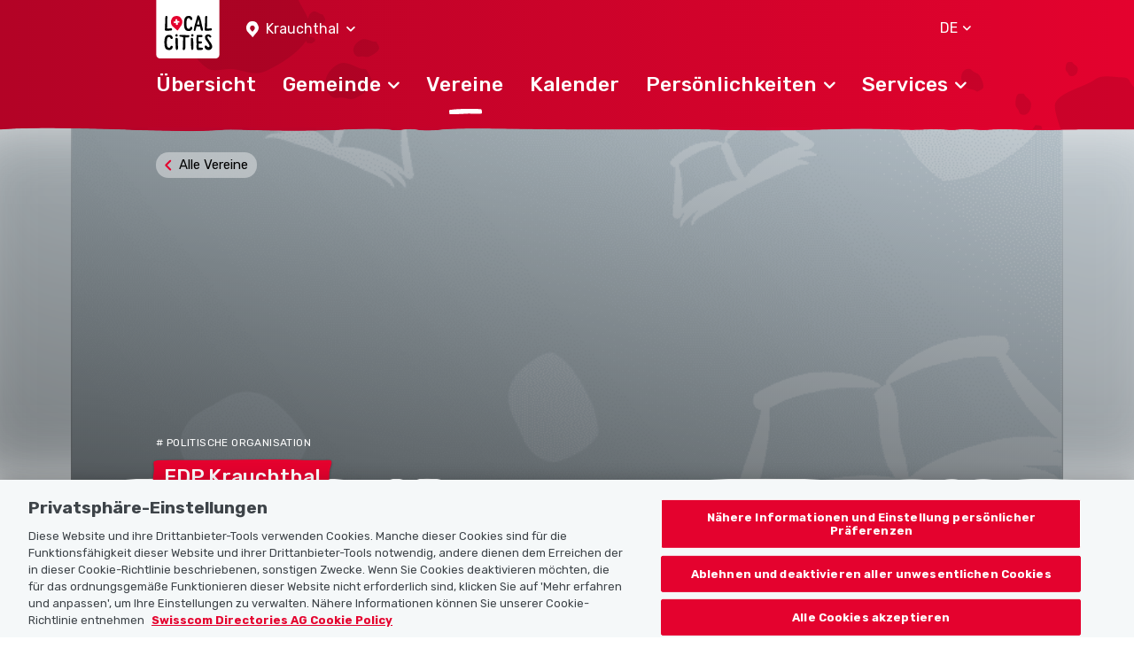

--- FILE ---
content_type: text/html; charset=UTF-8
request_url: https://www.localcities.ch/de/vereine/krauchthal/993/273117
body_size: 5160
content:
<!DOCTYPE html>
<html lang="de">
<head>
                <script type="text/javascript">
            dataLayer = [];
        </script>

        <!-- Google Tag Manager -->
        <script type="text/javascript">(function (w, d, s, l, i) {
                w[l] = w[l] || [];
                w[l].push({
                    'gtm.start':
                        new Date().getTime(), event: 'gtm.js'
                });
                var f = d.getElementsByTagName(s)[0],
                    j = d.createElement(s), dl = l != 'dataLayer' ? '&l=' + l : '';
                j.async = true;
                j.src =
                    'https://www.googletagmanager.com/gtm.js?id=' + i + dl;
                f.parentNode.insertBefore(j, f);
            })(window, document, 'script', 'dataLayer', 'GTM-PW69QK5');</script>
        <!-- End Google Tag Manager -->
    
        <meta charset="UTF-8"/>
<meta name="viewport" content="width=device-width, initial-scale=1.0, maximum-scale=1, user-scalable=0, viewport-fit=cover"/>

<link rel="mask-icon" href="https://www.localcities.ch/build/images/meta/safari-pinned-tab.c94655dd.svg" color="#2b2b29"/>
<link rel="shortcut icon" href="https://www.localcities.ch/build/images/meta/favicon.2785088a.ico" type="image/x-icon"/>
<link rel="icon" type="image/png" sizes="32x32" href="https://www.localcities.ch/build/images/meta/favicon-32x32.37d30079.png"/>
<link rel="icon" type="image/png" sizes="16x16" href="https://www.localcities.ch/build/images/meta/favicon-16x16.2e70a769.png"/>

<meta name="description" content="Dein Krauchthal: Entdecke, was deine örtlichen Vereine zu bieten haben"/>
<meta name="keywords" content="Vereine Krauchthal"/>

<meta name="msapplication-TileColor" content="#00aba9"/>
<meta property="og:title" content="FDP Krauchthal"/>
<meta property="og:url" content="https://www.localcities.ch/de/vereine/krauchthal/993/273117"/>
<meta property="og:image" content="https://s.localcities.ch/club/images/web/categories/politische_organisation_inactive.png"/>
<meta property="og:description" content="Dein Leben in deiner Gemeinde. Entdecke jetzt deine Gemeinde mit Informationen, die auf deine Bedürfnisse zugeschnitten sind."/>

<meta name="twitter:card" content="summary_large_image"/>
<meta name="twitter:title" content="FDP Krauchthal"/>
<meta name="twitter:image" content="https://s.localcities.ch/club/images/web/categories/politische_organisation_inactive.png"/>
<meta name="twitter:description" content="Dein Leben in deiner Gemeinde. Entdecke jetzt deine Gemeinde mit Informationen, die auf deine Bedürfnisse zugeschnitten sind."/>

<meta name="apple-itunes-app" content="app-id=1437413351"/>

<meta name="apple-mobile-web-app-title" content="Localcities"/>
<meta name="apple-mobile-web-app-capable" content="yes"/>
<meta name="apple-mobile-web-app-status-bar-style" content="black"/>
<meta name="theme-color" content="#fff"/>

<link rel="apple-touch-icon" sizes="180x180" href="https://www.localcities.ch/build/images/meta/icon-180x180.174bd189.png"/>
<link rel="apple-touch-icon" sizes="167x167" href="https://www.localcities.ch/build/images/meta/icon-167x167.713017b9.png"/>
<link rel="apple-touch-icon" sizes="152x152" href="https://www.localcities.ch/build/images/meta/icon-152x152.0f482c64.png"/>
<link rel="apple-touch-icon" sizes="120x120" href="https://www.localcities.ch/build/images/meta/icon-120x120.dbd82ec2.png"/>

    <link rel="manifest" href="https://www.localcities.ch/build/app-manifest.json" crossorigin="use-credentials">

<link rel="canonical" href="https://www.localcities.ch/de/vereine/krauchthal/993/273117">


    <title>FDP Krauchthal – Verein in Krauchthal | Localcities</title>
            <link rel="stylesheet" href="/build/app.6f90bb57.css">
    </head>
<body        data-spy="scroll" data-target="#scrollspy"
>
    <noscript>
        <iframe
            src="https://www.googletagmanager.com/ns.html?id=GTM-PW69QK5" height="0" width="0"
            style="display:none;visibility:hidden">
        </iframe>
    </noscript>

<header>
            
<nav class="navbar fixed-top navbar-dark" data-js-navbar
     data-testid="navbar">
    <div class="container navbar-expand-lg">
        <div class="navbar__background-spot-1"></div>
        <div class="navbar__background-spot-2"></div>
        <div class="navbar__top-items">
            <div class="navbar__top-left-items">
                <a class="navbar__logo" href="/de/">
                    <span class="sr-only">Localcities</span><svg     class="svg-icon svg-icon--logo">
    <title>Localcities</title>    <use xlink:href="/build/images/sprites.svg#icon-logo" class="pointer-events-none"></use>
</svg>
                </a>
                                    <div class="location-picker location-picker--top dropdown" data-js-location-picker>
    <a class="location-picker__toggler dropdown-toggle" href="#" role="button" id="location-picker-top" data-toggle="dropdown"
       aria-haspopup="true" aria-expanded="false" data-testid="location-picker-top">
        <svg     class="svg-icon svg-icon--location-picker text-white">
        <use xlink:href="/build/images/sprites.svg#icon-location-picker" class="pointer-events-none"></use>
</svg>
        <span>Krauchthal</span>
        <svg     class="svg-icon svg-icon--chevron-down svg-icon--small">
        <use xlink:href="/build/images/sprites.svg#icon-chevron-down" class="pointer-events-none"></use>
</svg>
    </a>
    <div class="location-picker__dropdown dropdown-menu" aria-labelledby="location-picker-top"
         data-testid="location-picker-top-dropdown-menu">
        <div data-js-search-suggestion     class="search-suggestion position-relative" data-testid="location-picker-search-suggestion">
    <div class="searchbox">
    
<input type="text" name="q" value="" autocomplete="off"
            class="form-control-sm form-control" data-js-search-url="/de/search-municipality" data-js-search-result-route="municipality_index" data-js-autofocus="off" placeholder="Gemeinde oder PLZ eingeben"/>
    <button class="btn searchbox__button" type="submit">
        <svg     class="svg-icon svg-icon--location-picker">
        <use xlink:href="/build/images/sprites.svg#icon-location-picker" class="pointer-events-none"></use>
</svg>
    </button>
</div>

        <div class="d-none" data-js-search-suggestion-result-list tabindex="0"></div>
</div>
    </div>
</div>
                            </div>
            <div class="navbar__top-right-items">
                                                    <div class="language-selector dropdown" data-testid="language-selector-displayed">
    <a class="language-selector__link dropdown-toggle" href="#" role="button" id="dropdownLanguageLink" data-toggle="dropdown"
       aria-haspopup="true" aria-expanded="false" data-testid="language-selector-link" data-test-lang="DE">
        <span>DE</span>
        <svg     class="svg-icon svg-icon--chevron-down">
        <use xlink:href="/build/images/sprites.svg#icon-chevron-down" class="pointer-events-none"></use>
</svg>
    </a>
    <div class="language-selector__menu dropdown-menu" aria-labelledby="dropdownLanguageLink" data-testid="language-selector-menu">
                                                        <a class="dropdown-item" data-testid="language-selector-menu-item"
                   href="/de/change-language/en">EN</a>
                                                <a class="dropdown-item" data-testid="language-selector-menu-item"
                   href="/de/change-language/fr">FR</a>
                                                <a class="dropdown-item" data-testid="language-selector-menu-item"
                   href="/de/change-language/it">IT</a>
                        </div>
</div>
                                                    <a class="navbar__toggler collapsed" href="#" data-toggle="collapse"
                       data-target="#navbarSupportedContent" data-testid="navbar-toggler-link"
                       aria-controls="navbarSupportedContent" aria-expanded="false" aria-label="Toggle navigation">
                        <svg     class="svg-icon svg-icon--hamburger">
        <use xlink:href="/build/images/sprites.svg#icon-hamburger" class="pointer-events-none"></use>
</svg>
                        <svg     class="svg-icon svg-icon--close">
        <use xlink:href="/build/images/sprites.svg#icon-close" class="pointer-events-none"></use>
</svg>
                    </a>
                            </div>
        </div>

                    <div class="collapse navbar-collapse" id="navbarSupportedContent" data-js-navbar-menu-toggle>
                <div class="navbar__main-nav" data-testid="navbar_main-nav">
                                            <div class="location-picker location-picker--mobile dropdown" data-js-location-picker>
    <a class="location-picker__toggler dropdown-toggle" href="#" role="button" id="location-picker-mobile" data-toggle="dropdown"
       aria-haspopup="true" aria-expanded="false" data-testid="location-picker-mobile">
        <svg     class="svg-icon svg-icon--location-picker text-white">
        <use xlink:href="/build/images/sprites.svg#icon-location-picker" class="pointer-events-none"></use>
</svg>
        <span>Krauchthal</span>
        <svg     class="svg-icon svg-icon--chevron-down svg-icon--small">
        <use xlink:href="/build/images/sprites.svg#icon-chevron-down" class="pointer-events-none"></use>
</svg>
    </a>
    <div class="location-picker__dropdown dropdown-menu" aria-labelledby="location-picker-mobile"
         data-testid="location-picker-mobile-dropdown-menu">
        <div data-js-search-suggestion     class="search-suggestion position-relative" data-testid="location-picker-search-suggestion">
    <div class="searchbox">
    
<input type="text" name="q" value="" autocomplete="off"
            class="form-control-sm form-control" data-js-search-url="/de/search-municipality" data-js-search-result-route="municipality_index" data-js-autofocus="off" placeholder="Gemeinde oder PLZ eingeben"/>
    <button class="btn searchbox__button" type="submit">
        <svg     class="svg-icon svg-icon--location-picker">
        <use xlink:href="/build/images/sprites.svg#icon-location-picker" class="pointer-events-none"></use>
</svg>
    </button>
</div>

        <div class="d-none" data-js-search-suggestion-result-list tabindex="0"></div>
</div>
    </div>
</div>
                                        <ul>
                        <li class="nav-item">
    <a href="/de/gemeinde/krauchthal/993"
       class="navbar__nav-link--level-1"
            ><span>Übersicht</span>
            </a>
    </li>
                        <li class="nav-item">
    <a href="#nav-municiaplity"
       class="navbar__nav-link--level-1 collapsed"
                    role="button" data-toggle="collapse" aria-controls="nav-municiaplity" aria-expanded="false" data-testid="navbar-link-nav-municiaplity"
           ><span>Gemeinde</span>
                    <svg     class="svg-icon svg-icon--chevron-up">
        <use xlink:href="/build/images/sprites.svg#icon-chevron-up" class="pointer-events-none"></use>
</svg>
            </a>
            <div class="collapse navbar__menu--level-2" id="nav-municiaplity" data-js-navbar-submenu-toggle data-testid="navbar-submenu-nav-municiaplity">
            <div class="d-lg-none">
                <a class="navbar__menu-close-link" href="#nav-municiaplity" role="button" data-toggle="collapse"
                   aria-controls="nav-municiaplity" data-testid="navbar-submenu-back-link">
                    <svg     class="svg-icon svg-icon--chevron-up">
        <use xlink:href="/build/images/sprites.svg#icon-chevron-up" class="pointer-events-none"></use>
</svg>
                    <span>zurück</span>
                </a>
                <div class="navbar__submenu-heading">
                    Gemeinde
                </div>
            </div>
                            <a class="nav-link navbar__nav-link--level-2" href="/de/aktuelles/krauchthal/993">Aktuelles</a>
                            <a class="nav-link navbar__nav-link--level-2" href="/de/gemeinde-kontakte/krauchthal/993">Gemeindekontakte</a>
                            <a class="nav-link navbar__nav-link--level-2" href="/de/karte/krauchthal/993">Karte</a>
                            <a class="nav-link navbar__nav-link--level-2" href="/de/faq/krauchthal/993">Häufig gestellte Fragen</a>
                    </div>
    </li>
                        <li class="nav-item">
    <a href="/de/vereine/krauchthal/993"
       class="navbar__nav-link--level-1 navbar__nav-link--level-1-active"
            ><span>Vereine</span>
            </a>
    </li>
                        <li class="nav-item">
    <a href="/de/veranstaltungen/krauchthal/993"
       class="navbar__nav-link--level-1"
            ><span>Kalender</span>
            </a>
    </li>
                        <li class="nav-item">
    <a href="#nav-personalities"
       class="navbar__nav-link--level-1 collapsed"
                    role="button" data-toggle="collapse" aria-controls="nav-personalities" aria-expanded="false" data-testid="navbar-link-nav-personalities"
           ><span>Persönlichkeiten</span>
                    <svg     class="svg-icon svg-icon--chevron-up">
        <use xlink:href="/build/images/sprites.svg#icon-chevron-up" class="pointer-events-none"></use>
</svg>
            </a>
            <div class="collapse navbar__menu--level-2" id="nav-personalities" data-js-navbar-submenu-toggle data-testid="navbar-submenu-nav-personalities">
            <div class="d-lg-none">
                <a class="navbar__menu-close-link" href="#nav-personalities" role="button" data-toggle="collapse"
                   aria-controls="nav-personalities" data-testid="navbar-submenu-back-link">
                    <svg     class="svg-icon svg-icon--chevron-up">
        <use xlink:href="/build/images/sprites.svg#icon-chevron-up" class="pointer-events-none"></use>
</svg>
                    <span>zurück</span>
                </a>
                <div class="navbar__submenu-heading">
                    Persönlichkeiten
                </div>
            </div>
                            <a class="nav-link navbar__nav-link--level-2" href="/de/athleten/krauchthal/993">Athlet:innen</a>
                            <a class="nav-link navbar__nav-link--level-2" href="/de/politiker/krauchthal/993">Politiker:innen</a>
                    </div>
    </li>
                        <li class="nav-item">
    <a href="#nav-service"
       class="navbar__nav-link--level-1 collapsed"
                    role="button" data-toggle="collapse" aria-controls="nav-service" aria-expanded="false" data-testid="navbar-link-nav-service"
           ><span>Services</span>
                    <svg     class="svg-icon svg-icon--chevron-up">
        <use xlink:href="/build/images/sprites.svg#icon-chevron-up" class="pointer-events-none"></use>
</svg>
            </a>
            <div class="collapse navbar__menu--level-2" id="nav-service" data-js-navbar-submenu-toggle data-testid="navbar-submenu-nav-service">
            <div class="d-lg-none">
                <a class="navbar__menu-close-link" href="#nav-service" role="button" data-toggle="collapse"
                   aria-controls="nav-service" data-testid="navbar-submenu-back-link">
                    <svg     class="svg-icon svg-icon--chevron-up">
        <use xlink:href="/build/images/sprites.svg#icon-chevron-up" class="pointer-events-none"></use>
</svg>
                    <span>zurück</span>
                </a>
                <div class="navbar__submenu-heading">
                    Services
                </div>
            </div>
                            <a class="nav-link navbar__nav-link--level-2" href="https://search.ch/tel/">Telefonbuch search.ch</a>
                            <a class="nav-link navbar__nav-link--level-2" href="/de/notfallnummern/krauchthal/993">Notfallnummern</a>
                            <a class="nav-link navbar__nav-link--level-2" href="/de/wetter-schweiz/krauchthal/993">Wetter</a>
                    </div>
    </li>
                    </ul>
                </div>
            </div>
                    </div>
    <picture>
    <source
        srcset="/build/images/rough-border/rough-border-red.c89d1743.webp"
        type="image/webp"
        class="image__rough-border image__rough-border--bottom">

    <img
        src="/build/images/rough-border/rough-border-red.c4efa2f5.png"
        alt=""
        class="image__rough-border image__rough-border--bottom">
</picture>
</nav>
<div class="navbar__spacer-bottom"></div>
    <div class="navbar__spacer-bottom-menu"></div>
                    </header>

<main data-testid="main">
        <div class="content-header content-header--club-detail" data-js-scrollspy-content
         data-testid="club-detail-displayed">
                    <div class="overflow-hidden">
                <div class="content-header__image content-header__image--xheight content-header__image--bg-shadow"
                     style="background-image: url(https://s.localcities.ch/club/images/web/categories/politische_organisation_inactive.png)">
                </div>
            </div>
            <div
                class="content-header__image content-header__image--xheight content-header__image--bg-shadow content-header__image-top"
                style="background-image: url(https://s.localcities.ch/club/images/web/categories/politische_organisation_inactive.png)"
                data-testid="club-header-image-default">
            </div>
        
            <div class="content-header__text content-header__text--club-detail">
        <div class="container container__club-detail">
                            
    <span class="categories d-block" data-testid="categories">            # Politische Organisation
                    </span>

            
            
<h1
        class="headline-badge h2" data-js-headline-badge data-testid="headline-displayed"    title="FDP Krauchthal">FDP Krauchthal</h1>

        </div>
    </div>


                <div class="position-relative">
            <picture>
    <source
        srcset="/build/images/rough-border/rough-border-white.75eddc37.webp"
        type="image/webp"
        class="image__rough-border image__rough-border--top">

    <img
        src="/build/images/rough-border/rough-border-white.94f06061.png"
        alt=""
        class="image__rough-border image__rough-border--top">
</picture>

        </div>

        <div class="content-header__backlink">
            <div class="container">
                
                
                
                
                
                <div class="backlink" data-testid="backlink">
    <a href="/de/vereine/krauchthal/993" class="backlink__anchor">
        <svg     class="svg-icon svg-icon--chevron-left text-primary">
        <use xlink:href="/build/images/sprites.svg#icon-chevron-left" class="pointer-events-none"></use>
</svg>
        <span>Alle Vereine</span></a>
</div>

            </div>
        </div>
    </div>

    
            <div class="container">
            <div class="d-md-flex justify-content-md-between flex-md-nowrap">
                <div class="club-detail__lead-wrapper">
                                                        </div>
                            </div>
        </div>

        <nav id="scrollspy" class="nav navbar-light bg-light nav-scrollspy nav-scrollspy--club-detail-page" data-js-sticky-navigation data-testid="sticky-navigation">
    <div class="container">
        <div class="nav-scrollspy__container nav-scrollspy__container--club-detail-page">
                <a class="nav-link text-uppercase" href="#club-detail-about-us">
        Über uns
    </a>
                        <a class="nav-link text-uppercase" href="#club-detail-contact">
            Kontakt
        </a>
            </div>
    </div>
</nav>


        <div class="container component-spacing--large" id="club-detail-about-us">
            <div class="row">
                <div class="col-lg-9 club-detail__description ">
                    
<h2
        class="h1">Über uns</h2>

                                            Aktuell sind keine Informationen zu diesem Verein eingetragen.
                                    </div>
            </div>

                    </div>

                
        
        
        
        
                    <div class="container component-spacing--large" id="club-detail-contact">
                
<h2
        class="h1">Kontakt</h2>


                
                                    <div class="list--separator mb-4">
    <div class="row">
        <div class="col-12">
            <div class="d-flex flex-column flex-md-row">
                                
                                    <div class="list--xs-separator mb-4 mb-md-0" data-testid="contact-website">
                        
<div     class="icon-with-link">
    <div class="icon-with-link__icon">
        <svg     class="svg-icon svg-icon--web">
        <use xlink:href="/build/images/sprites.svg#icon-web" class="pointer-events-none"></use>
</svg>
    </div>
    <div class="icon-with-link__text">
        <a href="http://www.fdp-krauchthal.ch"
    target="_blank"
     data-trackid="club.detail.website"> www.fdp-krauchthal.ch</a>
    </div>
</div>

                    </div>
                            </div>
        </div>
    </div>
</div>

                
                
                
                
                            </div>
        
        <div class="container">
            <div class="row">
                <div class="col-12 mb-10">
                    <div class="d-flex flex-column flex-md-row">
                        
    
<a href="mailto:hallo@localcities.ch?subject=Problem%20melden&amp;body=Liebes%20Localcities-Team%0A%0AIch%20m%C3%B6chte%20gerne%20folgendes%20Problem%20melden%3A%0A%0AVereinsname%3A%20FDP%20Krauchthal%0AVereins-ID%3A%20273117"
    
        class="btn-outline-primary btn-lg mb-5 mb-md-0 mr-md-5 btn button--icon button--icon-left" data-testid="cta-report-problem">
            <svg     class="svg-icon svg-icon--flag text-">
        <use xlink:href="/build/images/sprites.svg#icon-flag" class="pointer-events-none"></use>
</svg>
    
    <span>Problem melden</span>

    </a>

                                                    <a href=""
    target="_blank"
        class="btn-primary btn-lg btn" data-testid="cta-club-manager">
    <span>Vereinsdaten bearbeiten</span>
</a>

                                            </div>
                                    </div>
            </div>
        </div>
                <div class="container club-detail-inactive">
            
<h2
        class="h1">Kontakt</h2>

        <div class="club-detail-inactive__contact-data">

            
            
            
                            
<div     class="icon-with-link">
    <div class="icon-with-link__icon">
        <svg     class="svg-icon svg-icon--web">
        <use xlink:href="/build/images/sprites.svg#icon-web" class="pointer-events-none"></use>
</svg>
    </div>
    <div class="icon-with-link__text">
        <a href="http://www.fdp-krauchthal.ch"
    target="_blank"
     data-trackid="club.detail.website" data-testid="club-inactive-contact-data"> www.fdp-krauchthal.ch</a>
    </div>
</div>

                    </div>
        <div class="toast toast--event  " role="alert" data-autohide="false">
    <div class="container toast-body position-relative">
        <button type="button" class="ml-2 mb-1 close" data-dismiss="toast" aria-label="Close" data-testid="notification-close">
            <img aria-hidden="true" src="/build/images/close-x.d30ee2af.svg" alt="Close" />
        </button>

            <h5 class="text-white">Hey, ist das dein Verein?</h5>

    <p>Mit wenigen Klicks zum eigenen Vereinsprofil! Übernimm das Vereinsprofil FDP Krauchthal und erzähle Interessenten mehr über deinen Verein. Es ist kostenlos und geht ganz schnell.</p>

    
    
<a href="https://club-admin.localcities.ch/info/vereinsaktivierung/273117"
    target="_blank"
        class="toast__cta btn-primary btn button--icon button--icon-left" data-testid="claim-club-notification-cta">
            <svg     class="svg-icon svg-icon--share text-primary">
        <use xlink:href="/build/images/sprites.svg#icon-share" class="pointer-events-none"></use>
</svg>
    
    <span>Los geht&#039;s</span>

    </a>

    </div>
</div>


    <div class="row">
        <div class="col-12 col-md-4 col-lg-3">
            
    
<a href="mailto:hallo@localcities.ch?subject=Problem%20melden&amp;body=Liebes%20Localcities-Team%0A%0AIch%20m%C3%B6chte%20gerne%20folgendes%20Problem%20melden%3A%0A%0AVereinsname%3A%20FDP%20Krauchthal%0AVereins-ID%3A%20273117"
    
        class="btn-outline-primary btn-lg btn-block mb-10 btn button--icon button--icon-left" data-testid="cta-report-problem">
            <svg     class="svg-icon svg-icon--flag text-">
        <use xlink:href="/build/images/sprites.svg#icon-flag" class="pointer-events-none"></use>
</svg>
    
    <span>Problem melden</span>

    </a>

        </div>
    </div>
</div>

    </main>

<footer data-testid="footer">
            
<div class="footer">
    <div class="footer__wrap">
        <div class="footer__top-rough-border">
            <picture>
    <source
        srcset="/build/images/rough-border/rough-border-white--var2.250508ca.webp"
        type="image/webp"
        class="image__rough-border image__rough-border--bottom">

    <img
        src="/build/images/rough-border/rough-border-white--var2.acddd1fa.png"
        alt=""
        class="image__rough-border image__rough-border--bottom">
</picture>
        </div>
        <div class="position-relative">
            <div class="footer__background-spot-2"></div>
            <div class="footer__container container">
                <div class="position-relative">
                    <div class="footer__background-mountains"></div>
                    <div class="footer__background-spot-1"></div>
                </div>
                <div class="footer__logo">
                    <a class="navbar-brand" href="/de/">
                        <span class="sr-only">Localcities</span><svg     class="svg-icon svg-icon--logo">
    <title>Localcities</title>    <use xlink:href="/build/images/sprites.svg#icon-logo" class="pointer-events-none"></use>
</svg>
                    </a>
                </div>
                <div class="row footer__menu">
                    <div class="col-12 col-md-4 col-lg-3 footer__sitemap">
                        <p class="footer__menu-dropdown footer__headline collapsed" data-toggle="collapse"
                           data-target="#collapseSitemap">
                            <span class="">Sitemap</span>
                            <svg     class="svg-icon svg-icon--chevron-up text-white">
        <use xlink:href="/build/images/sprites.svg#icon-chevron-up" class="pointer-events-none"></use>
</svg>
                        </p>
                        <nav class="collapse" id="collapseSitemap">
                            <a href="/de/" class="footer__dropdown-item">Startseite</a>
                            <a href="https://www.localsearch.ch/de/impressum" target="_blank" class="footer__dropdown-item">Impressum</a>
                            <a href="https://www.localsearch.ch/de/nutzungsbedingungen" target="_blank" class="footer__dropdown-item">Nutzungsbedingungen</a>
                            <a href="https://www.localsearch.ch/de/agb-und-produktbeschreibung" target="_blank" class="footer__dropdown-item">AGB</a>
                            <a href="https://www.localsearch.ch/de/datenschutz" target="_blank" class="footer__dropdown-item">Datenschutz</a>
                            <a href="/de/cookie-policy" class="footer__dropdown-item">Cookie-Richtlinie</a>
                        </nav>
                    </div>
                    <div class="col-12 col-md-3 col-lg-3 footer__additional">
                        <p class="footer__menu-dropdown footer__headline collapsed" data-toggle="collapse"
                           data-target="#collapseFurther">
                            <span>Nützliche Links</span>
                            <svg     class="svg-icon svg-icon--chevron-up text-white">
        <use xlink:href="/build/images/sprites.svg#icon-chevron-up" class="pointer-events-none"></use>
</svg>
                        </p>
                        <nav class="collapse" id="collapseFurther">
                            <a href="/de/ueber-uns" class="footer__dropdown-item">Über uns</a>
                            <a href="https://municipality-admin.localcities.ch" class="footer__dropdown-item" target="_blank">Gemeinde-Manager</a>
                            <a href="https://politician-admin.localcities.ch" class="footer__dropdown-item" target="_blank">Politiker-Manager</a>
                            <a href="https://club-admin.localcities.ch" class="footer__dropdown-item" target="_blank">Vereins-Manager</a>
                            <a href="https://event-admin.localcities.ch" class="footer__dropdown-item" target="_blank">Event-Manager</a>
                            <a href="https://athlete-admin.localcities.ch" class="footer__dropdown-item" target="_blank">Athletes-Manager</a>
                            <a href="https://info.localcities.ch/deinverein" class="footer__dropdown-item" target="_blank">Vereine-Produktportfolio</a>
                        </nav>
                    </div>
                    <div class="col-12 col-md-5 col-lg-6 footer__headline footer__right">
                        <p class="mb-4">Localcities App herunterladen</p>
                    <a href="https://play.google.com/store/apps/details?id=ch.localsearch.localcities.android&amp;referrer=utm_source%3Dlocalcities.ch%26utm_medium%3Dpwa%26utm_campaign%3Dpwa%20footer" target="_blank"><img src="/build/images/footer/google-play-badge-de.d447599e.png" alt="Herunterladen der App durch Klick auf den Google Play Badge" class="mb-7"/></a>
                    <a href="https://itunes.apple.com/app/apple-store/id1437413351?pt=13733&amp;ct=localcities.ch%20pwa%20footer&amp;mt=8" target="_blank"><img src="/build/images/footer/app-store-badge-de.9c34466c.png" alt="Herunterladen der App durch Klick auf den App Store Badge" class="mb-7"/></a>
                        <p class="mb-5">Folgt uns auf:</p>

                        <a href="https://www.facebook.com/localcities/" target="_blank" class="mr-5 text-decoration-none"><svg     class="svg-icon svg-icon--facebook text-white">
        <use xlink:href="/build/images/sprites.svg#icon-facebook" class="pointer-events-none"></use>
</svg>
</a>
                        <a href="https://www.instagram.com/localcities_ch/" target="_blank"><svg     class="svg-icon svg-icon--instagram text-white">
        <use xlink:href="/build/images/sprites.svg#icon-instagram" class="pointer-events-none"></use>
</svg>
</a>
                    </div>
                </div>
            </div>
        </div>
        <div class="footer__copyright">
            © 2026 Localcities
        </div>
    </div>
</div>

    </footer>

    <script src="/build/runtime.ac91f0b6.js"></script><script src="/build/81.4b1b9b76.js"></script><script src="/build/app.09b728b8.js"></script>
</body>
</html>


--- FILE ---
content_type: application/javascript
request_url: https://www.localcities.ch/build/runtime.ac91f0b6.js
body_size: 513
content:
(()=>{"use strict";var e,r={},o={};function t(e){var n=o[e];if(void 0!==n)return n.exports;var i=o[e]={id:e,loaded:!1,exports:{}};return r[e].call(i.exports,i,i.exports,t),i.loaded=!0,i.exports}t.m=r,e=[],t.O=(r,o,n,i)=>{if(!o){var l=1/0;for(f=0;f<e.length;f++){for(var[o,n,i]=e[f],a=!0,u=0;u<o.length;u++)(!1&i||l>=i)&&Object.keys(t.O).every((e=>t.O[e](o[u])))?o.splice(u--,1):(a=!1,i<l&&(l=i));if(a){e.splice(f--,1);var d=n();void 0!==d&&(r=d)}}return r}i=i||0;for(var f=e.length;f>0&&e[f-1][2]>i;f--)e[f]=e[f-1];e[f]=[o,n,i]},t.n=e=>{var r=e&&e.__esModule?()=>e.default:()=>e;return t.d(r,{a:r}),r},t.d=(e,r)=>{for(var o in r)t.o(r,o)&&!t.o(e,o)&&Object.defineProperty(e,o,{enumerable:!0,get:r[o]})},t.g=function(){if("object"==typeof globalThis)return globalThis;try{return this||new Function("return this")()}catch(e){if("object"==typeof window)return window}}(),t.o=(e,r)=>Object.prototype.hasOwnProperty.call(e,r),t.r=e=>{"undefined"!=typeof Symbol&&Symbol.toStringTag&&Object.defineProperty(e,Symbol.toStringTag,{value:"Module"}),Object.defineProperty(e,"__esModule",{value:!0})},t.nmd=e=>(e.paths=[],e.children||(e.children=[]),e),t.p="/build/",(()=>{var e={121:0};t.O.j=r=>0===e[r];var r=(r,o)=>{var n,i,[l,a,u]=o,d=0;if(l.some((r=>0!==e[r]))){for(n in a)t.o(a,n)&&(t.m[n]=a[n]);if(u)var f=u(t)}for(r&&r(o);d<l.length;d++)i=l[d],t.o(e,i)&&e[i]&&e[i][0](),e[i]=0;return t.O(f)},o=globalThis.webpackChunk=globalThis.webpackChunk||[];o.forEach(r.bind(null,0)),o.push=r.bind(null,o.push.bind(o))})()})();

--- FILE ---
content_type: application/javascript
request_url: https://www.localcities.ch/build/app.09b728b8.js
body_size: 11514
content:
/*! For license information please see app.09b728b8.js.LICENSE.txt */
(globalThis.webpackChunk=globalThis.webpackChunk||[]).push([[524],{53944:(t,e,s)=>{var n={"./arrow-right.svg":99261,"./briefcase.svg":38911,"./building.svg":22689,"./calendar.svg":24447,"./call-circle.svg":97474,"./call.svg":99253,"./checked.svg":51120,"./chevron-down.svg":15327,"./chevron-left.svg":88032,"./chevron-up.svg":56464,"./circle.svg":82669,"./clock.svg":40945,"./close.svg":47783,"./compass.svg":17503,"./copy.svg":35714,"./emoji.svg":23625,"./facebook-circle.svg":25854,"./facebook-square.svg":19283,"./facebook.svg":12801,"./fax.svg":53686,"./flag.svg":28771,"./hamburger.svg":92410,"./instagram-circle.svg":75200,"./instagram.svg":71395,"./link-chain.svg":93341,"./link-external.svg":60755,"./link.svg":83337,"./linkedin-circle.svg":32428,"./linkedin-square.svg":41621,"./location-picker.svg":25495,"./logo.svg":28648,"./mail-circle.svg":29565,"./mail-square.svg":6896,"./mail.svg":53744,"./megafon.svg":96888,"./no-event.svg":75435,"./no-waste.svg":5589,"./person.svg":64950,"./photo.svg":13403,"./pin.svg":20826,"./price.svg":75536,"./question.svg":57537,"./search.svg":69637,"./share.svg":17930,"./social-links.svg":55784,"./social-share.svg":83754,"./swiper-nav-header.svg":43533,"./swiss-made.svg":88316,"./ticket.svg":67461,"./twitter-circle.svg":26283,"./twitter-square.svg":25482,"./unchecked.svg":80539,"./web.svg":72469,"./whatsapp-square.svg":96281,"./x-circle.svg":42068,"./x-square.svg":23229,"./youtube-circle.svg":41681};function a(t){var e=i(t);return s(e)}function i(t){if(!s.o(n,t)){var e=new Error("Cannot find module '"+t+"'");throw e.code="MODULE_NOT_FOUND",e}return n[t]}a.keys=function(){return Object.keys(n)},a.resolve=i,t.exports=a,a.id=53944},98816:()=>{const t=function(){const t="[data-js-accordion-item]",e="[data-js-navbar]",s="[data-js-sticky-navigation]";return{init:function(){0!==$(t).length&&function(){if(window.location.hash){let n=window.location.hash.slice(1),a=$(`#collapse-${n}`);if(0===a.length)return!1;a.addClass("show");let i=a.closest(t).offset().top-$(e).height();$(s).length&&(i-=$(s).height()),$("html, body").animate({scrollTop:i},500)}$(t).on("click",(function(){let t=$(this).find("a").data("target");if($(t).is(":visible")){let t=window.location.toString();if(t.indexOf("#")>0){let e=t.substring(0,t.indexOf("#"));window.history.replaceState({},document.title,e)}}else window.location.hash=$(this).find("a").attr("href")}))}()}}}();$((function(){t.init()}))},26921:(t,e,s)=>{s.g.moment=s(95093),s(16624);const{array:n}=s(98749),a=function(){let t=null;const e=Object.values($("#clubevent-data-dates").data("dates"));function s(){$(".day").each((function(){$(this).toggleClass("eventdate",e.includes($(this).data("day")))}))}return $("#datetimepicker-input").on("change.datetimepicker update.datetimepicker show.datetimepicker error.datetimepicker",(function(t){s()})),{init:function(){t=$("[data-calendar-widget]"),0<t.length&&(t.datetimepicker({locale:$("html")[0].lang,format:"YYYY-MM-DD",minDate:moment().subtract(30,"days"),maxDate:moment().add(3,"months").endOf("month"),inline:!0}),t.on("mouseup touchend",(function(t){$(".picker-switch").toggleClass("disabled",!0),setTimeout(s,10)})).on("change.datetimepicker",(function({date:t,oldDate:e}){if(void 0!==t){let e=!1;$(".groupevent-card__wrapper").each((function(){const s=$(this),n=s.data("dates")&&s.data("dates").split(";").includes(t.format("DD.MM.YYYY"));void 0===s.data("original-width")&&(s.data("original-width",s.width()),s.data("original-height",s.height())),n?(e=!0,s.stop().css({display:"block",opacity:0,width:0,height:0}).animate({width:s.data("original-width"),height:s.data("original-height"),opacity:1},500)):s.stop().animate({opacity:0,width:0,height:0},500,(function(){$(this).css("display","none")}))})),$("#no-events span").text(t.format("DD. MM. YYYY")),$("#no-events").toggleClass("d-none",e)}})),$(".bootstrap-datetimepicker-widget").css("position","static"),s())}}}();$((function(){a.init()}))},44750:()=>{const t=function(){const t="[data-js-card]",e="[data-js-search-suggestion]",s="[data-js-search-url]";return{init:function(){$(t).on("click",(function(n){$(t).not(this).removeClass("card--flipped").find(e).hide("slow"),$(this).find(e).show("fast").find(s).focus(),$(this).addClass("card--flipped")})),$(t).find(e).hide("slow")}}}();$((function(){t.init()}))},39026:()=>{const t=function(){const t="[data-js-external-link]";return{init:function(){0!==$(t).length&&$(`${t} a`).each((function(){"_self"!==$(this).attr("target")&&$(this).attr("target","_blank")}))}}}();$((function(){t.init()}))},23470:(t,e,s)=>{s.g.moment=s(95093),s(16624);const n=function(){let t=null,e=null,s="[data-js-filter-show-all]",n="[data-js-filter-show-single]",a="[data-js-filter-bar]",i="[data-js-filter-badge]",o="[data-js-filter-form]",r="[data-js-filter-body]",c="[data-js-filter-date-picker]";function l(t){let e=$(t.target),s=e.closest(r);s.find($(n)).prop("checked",!1),e.prop("checked",!0),u(s)}function d(t){let e=$(t.target),a=e.closest(r);a.find($(s)).prop("checked",!1),0==a.find(`${n}:checked`).length&&a.find($(s)).prop("checked",!0),0===e.closest(c).length&&u(a)}function u(t){let e=t.find(`${n}:checked`).length,r=t.closest(a),c=r.find(`[data-js-filter-list-elem="${t.attr("id")}"]`);t.find(n).is(":radio")&&(0<e?c.find("span:first").html(t.find(`${n}:checked`).attr("data-js-filter-content")):c.find("span:first").html(t.find(s).attr("data-js-filter-content")),h(r)!=r.data("js-filter-current-result")&&0==t.find(`${n}:checked`).closest("[data-js-filter-date-picker]").length&&r.find(o).submit()),t.find(n).is(":checkbox")&&(0<e?c.find(i).html(e).removeClass("filter-bar__filter-badge--chevron"):c.find(i).html("").addClass("filter-bar__filter-badge--chevron"))}function h(t){return t.find(`${n}:checked`).serialize()}return{init:function(){t=$(a),0<t.length&&(e=$("[data-js-back-drop]"),$(a).each((function(){$filterBar=$(this),$filterBar.data("js-filter-current-result",h($filterBar)),$(r).each((function(){u($(this))}))})),t.on("show.bs.collapse",(function(e){t.find(".collapse.show").collapse("hide"),$("body").append(`<div class="modal-backdrop show" data-toggle="collapse" href="#${e.target.attributes.id.value}">`).addClass("back-drop")})),t.on("hide.bs.collapse",(function(t){$(".modal-backdrop").remove(),$("body").removeClass("back-drop");let e=$(this).find(`${r}:visible`),s=e.css("border-top-color");e.animate({alpha:0},{duration:500,step:function(){$(this).css("border-top-color",`rgba(0,0,0,${this.alpha})`)},complete:function(){$(this).css("border-top-color",s)}});let n=$(this);h(n)!=n.data("js-filter-current-result")&&n.find(o).submit()})),$(s).on("click",l),$(n).on("click",d),$(c).datetimepicker({locale:$("html")[0].lang,format:"YYYY-MM-DD",widgetPositioning:{vertical:"bottom"},useCurrent:!1}),$(c).on("change.datetimepicker",(({date:t,oldDate:e})=>{void 0!==t&&($(`${c} input`).attr("data-js-filter-content",moment(t).format("DD.MM.YYYY")),u($(c).closest(r)),moment(t).format("DD.MM.YYYY")!==moment(e).format("DD.MM.YYYY")&&$filterBar.find(o).submit())})),$(document).on("mouseup touchend",(function(t){var e=$(".bootstrap-datetimepicker-widget");e.is(t.target)||0!==e.has(t.target).length||e.parent().datetimepicker("hide")})))}}}();$((function(){n.init()}))},43908:(t,e,s)=>{let n=s(16243);const a=function(){const t="[data-js-headline-badge]",e="js-headline-badge-content",s="headline-badge--rendered",a='<span class="headline-badge__row">',i={default:{maxNumberLines:4,ellipsisCssClass:"ellipsis"},small:{maxNumberLines:2,ellipsisCssClass:"ellipsis-small"}};function o(){$(t).each((function(){r($(this))}))}function r(t){if(t.removeClass(s),void 0===t.data(e)&&t.data(e,t.html().trim()),void 0!==t.data("js-headline-badge-municipality-headline")){let e=t.data("js-municipality-coat-of-arms-url"),s=t.data("js-municipality-coat-of-arms-label"),n=`${a}${t.data("js-welcome-paragraph0")}</span><br/>${a}${t.data("js-welcome-paragraph1")} `;e.trim()&&(n+=`<img data-testid="municipality-coat-of-arms" src="${e}" alt="${s}" class="municipality-profile__coat-of-arms" /> `),n+="</span>",n+=c(t.data("js-municipality-name")),t.html(n)}else t.html(c(t.data(e)));let n,o=t.find("span:first-child").position().top;t.find("span").each((function(t){n=$(this).position().top,0!==t&&(n===o&&($(this).prepend(`${$(this).prev().html()} `),$(this).prev().remove()),o=n)}));let r=t.data("js-headline-badge")?t.data("js-headline-badge"):"default",l=i[r];l.maxNumberLines<t.find("span").length?t.addClass(`headline-badge--${l.ellipsisCssClass}`):t.removeClass(`headline-badge--${l.ellipsisCssClass}`),t.addClass(s)}function c(t){let e=t.split(" ").join(` </span>${a}`);return a.concat(e,"</span>")}return{init:function(){o(),$(window).on("resize",n((function(){o()}),100)),$("body").on("ajax.init","div",(function(e){e.target==this&&$(this).find(t).each((function(){r($(this))}))}))}}}();$((function(){a.init()}))},52419:(t,e,s)=>{s.g.DonutChart=s(93637);const n=function(){const t="js-donut-chart",e=`[data-${t}]`;return{init:function(){0!==$(e).length&&function(){let s=$(e).data(t),n=s.children,a=s.adults,i=s.elderly,o=document.querySelector("[data-js-age-distribution]");new DonutChart(o,{r:65,stroke:26,scale:100,items:[{value:n/100},{value:a/100},{value:i/100}]})}()}}}();$((function(){n.init()}))},21818:(t,e,s)=>{s(5542);const n=s(72505).default,a=function(){const t="js-load-content",e=`[data-${t}]`;return{init:function(){let s=$(e),a=[];s.each((function(){let e=$(this).data(t);-1===a.indexOf(e)&&(a.push(e),function(e){let s=e.data(t);n.get(s,{headers:{"X-Requested-With":"XMLHttpRequest"}}).then((function(e){$(`[data-${t}="${s}"]`).html(e.data)})).catch((function(e){$(`[data-${t}="${s}"]`).html("")}))}($(this)))}))}}}();$((function(){a.init()}))},66696:()=>{const t=function(){const t="[data-js-location-picker]";return{init:function(){$(t).on("shown.bs.dropdown",(function(){$(this).find("[data-js-search-url]").focus()}))}}}();$((function(){t.init()}))},18712:()=>{const t=function(){const t="[data-js-map-toggle]",e="js-map-container";function s(t){let e=$(`#${t}`),s=new SearchChMap({container:t,center:e.parent().data("js-map-center"),marker:void 0!==e.parent().data("js-enable-map-marker")});$("[data-js-poi-filter]").on("dblclick",(function(t){t.stopPropagation()})),$("[data-js-map-category]").on("change",(function(){let t=$(this).data("jsMapCategory");$(this).is(":checked")?s.showPOIGroup(t):s.hidePOIGroup(t)}))}return{init:function(){$("body").on("show.bs.collapse",t,(function(){s($(this).data(e))})),$("body").on("hidden.bs.collapse",t,(function(){var t;t=$(this).data(e),SearchChMap.instances=SearchChMap.instances.filter((e=>e.mapcontainer.id!==t)),SearchChMap.instances.forEach(((t,e)=>{t.id=e})),$(`#${t}`).parent().html(`<div id='${t}' class='map__content'></div>`)})),$("[data-js-map-load]").each((function(){s($(this).children().attr("id"))}))}}}();$((function(){t.init()}))},83386:t=>{const e=function(){const t="[data-js-nav-toggle]",e="[data-js-nav-toggle-menu]",s="data-js-nav-toggle-item",n="[data-js-navbar]";return{init:function(){0!==$(e).length&&function(){if($(t).find(`[${s}]:first`).show(),window.location.hash){let a=$("body").find(`${window.location.hash}-tab`);a.length&&(a.closest(e).attr("aria-expanded",!1),a.find("a").attr("aria-expanded",!0),a.closest(t).find(`[${s}]`).hide(),a.closest(t).find(`[${s}=${a.attr("id")}]`).show(),$("html, body").animate({scrollTop:a.closest(t).offset().top-$(n).height()-30},500))}$(`${e} a`).on("click",(function(t){t.preventDefault(),$(this).closest(e).find("a").attr("aria-expanded",!1),$(this).attr("aria-expanded",!0)}))}()},toggle:function(n){window.location.hash=n.attr("href");let a=n.closest(t).find(`[${s}=${n.parent().attr("id")}]`);n.closest(e).find("a").attr("aria-expanded",!1),n.attr("aria-expanded",!0),a.is(":hidden")&&0===$(t).find(".toggling").length&&(a.addClass("toggling"),n.closest(t).find(`[${s}]:visible`).fadeToggle("slow","linear",(function(){a.fadeToggle("slow"),a.removeClass("toggling")})))}}}();$((function(){e.init()})),t.exports=e},16450:()=>{const t=function(){const t="[data-js-navbar]",e="[data-js-navbar-menu-toggle]",s="[data-js-navbar-submenu-toggle]";return{init:function(){!function(){let n=$(t);$(e).on("show.bs.collapse",(function(){n.addClass("navbar--menu-show")})).on("hidden.bs.collapse",(function(){n.removeClass("navbar--menu-show")})),$(s).on("show.bs.collapse",(function(t){t.stopPropagation(),n.find(".navbar__menu--level-2.show").not(this).collapse("hide"),n.addClass("navbar--submenu-show"),n.addClass(`navbar--submenu-show-${$(this).attr("id")}`)})).on("shown.bs.collapse",(function(t){t.stopPropagation(),n.addClass("navbar--submenu-show")})).on("hide.bs.collapse",(function(t){t.stopPropagation(),n.removeClass(`navbar--submenu-show-${$(this).attr("id")}`)})).on("hidden.bs.collapse",(function(t){t.stopPropagation(),n.toggleClass("navbar--submenu-show",n.find(".navbar__menu--level-2.show").length>0)}))}()}}}();$((function(){t.init()}))},55303:(t,e,s)=>{let n=s(16243);const a=function(){const t={xs:{dataName:"bg-img--xs",max:"767px"},md:{dataName:"bg-img--md",min:"768px",max:"1023px"},lg:{dataName:"bg-img--lg",min:"1024px"}};function e(){for(resolution in t)s(t[resolution])}function s(t){let e=[];"min"in t&&e.push(`(min-width: ${t.min})`),"max"in t&&e.push(`(max-width: ${t.max})`),window.matchMedia(e.join(" and ")).matches&&Modernizr.on("webp",(function(e){let s="jpg";e&&(s="webp");let n=`[data-${s}-${t.dataName}]`;$(n).each((function(e){let a=$(this),i=a.data(`${s}-${t.dataName}`),o=new Image;o.onload=function(){a.css("background-image",`url(${i})`),e===$(n).length-1&&$("html").addClass("header-image-added")},o.src=i}))}))}return{init:function(){e(),$(window).on("resize",n((function(){e()}),100))}}}();$((function(){a.init()}))},50452:(t,e,s)=>{s(5542);const n=s(72505).default,a=function(){const t="js-results-load-more",e=`[data-${t}]`,s="[data-js-result-list]",a="data-js-results-load-more-next-page";return{init:function(){$(e).on("click",(function(){let e=$(this);if(e.hasClass("disabled"))return;let i=e.data(t),o=$(s),r=e.attr(a)?parseInt(e.attr(a)):2;e.addClass("disabled"),e.blur(),n.get(i,{headers:{"X-Requested-With":"XMLHttpRequest"},params:{page:r}}).then((function(t){let s=$(t.data.resultsRendered);o.append(s),t.data.hasNextPage?(e.attr(a,r+1),e.removeClass("disabled")):e.hide(),s.trigger("ajax.init")})).catch((function(t){e.removeClass("disabled")}))})),$(".toast--athlete").toast("show"),$(".toast--event").toast("show"),$(".toast--politician").toast("show")}}}();$((function(){a.init()}))},27623:(t,e,s)=>{s(5542);let n=s(16243);const a=s(72505).default,i=a.CancelToken;let o=i.source();const r=function(){const t="js-search-url",e="js-search-result-route",s=`[data-${t}]`,r="[data-js-search-suggestion-result-list]",c="[data-js-search-suggestion]",l="search-suggestion__result-list-item--highlight";let d=!1;function u(){$(r+" a").off().on("mousedown",(function(t){1===t.which&&(location=$(this).attr("href"))}))}return{init:function(){$(s).on("keypress",(function(t){13===t.which&&(d=!0)})),$(s).on("input",(function(){d=!1,$(this).closest(c).find(r).html("")})),$(s).on("input",n((function(){let n=$(this),l=n.closest(c);o.cancel(),o=i.source(),l.find(s).val().trim()&&a.get(n.data(t),{cancelToken:o.token,headers:{"X-Requested-With":"XMLHttpRequest"},params:{q:l.find(s).val(),route:n.data(e)}}).then((function(t){let e=l.find(r);e.html(t.data.resultsRendered),e.removeClass("d-none"),u(),function(t){var e=jQuery.Event("keydown");e.which=40,e.keyCode=40,t.trigger(e)}(l),d&&function(t){let e=jQuery.Event("keydown");e.which=13,e.keyCode=13,t.trigger(e)}(n)})).catch((function(t){}))}),300)),u(),$(s).on("blur",(function(t){let e=$(t.relatedTarget).closest(r);$(r).not(e).addClass("d-none")})),$(s).on("focus",(function(){$(this).closest(c).find(r).removeClass("d-none")})),$(c).on("keydown",(function(t){let e,s=$(this).find(`${r} ul`),n=$(this).find(`${r} li`),a=t.keyCode,i=n.filter(`.${l}`);if([13,38,40].includes(a)){if(n.removeClass(l),40===a)e=!i.length||i.is(":last-child")?n.eq(0):i.next();else if(38===a)e=!i.length||i.is(":first-child")?n.last():i.prev();else if(13===a)return void(void 0!==i.find("a")[0]&&i.find("a")[0].click());0<e.length&&(s.scrollTop(0),s.scrollTop(e.position().top-s.height()+2*e.height())),e.addClass(l)}})),$(`${s}[data-js-autofocus="on"]`).focus()}}}();$((function(){r.init()}))},34146:()=>{"serviceWorker"in navigator&&window.addEventListener("load",(()=>{navigator.serviceWorker.register("/build/sw.js",{scope:"/"}).then((t=>{})).catch((t=>{}))}))},96257:()=>{const t=function(){const t="js-show-more",e=`[data-${t}]`,s="d-none";return{init:function(){$(e).on("click",(function(e){e.preventDefault(),$show=$($.find($(this).data(t))),$show.find("> *."+s+":lt(5)").each((function(){$(this).removeClass(s),$(this).trigger("show-more")})),$show.find("> *."+s).length<1&&$(this).hide()}))}}}();$((function(){t.init()}))},52e3:()=>{const t=function(){const t="[data-js-smooth-scroll]",e="js-offset",s="[data-js-navbar]";return{init:function(){$(t).length&&$(t).on("click",(function(t){t.preventDefault(),$(this).data(e,$(s).outerHeight()+40-1);let n=this.hash,a=$(this).data(e)||0;$("html, body").animate({scrollTop:$(n).offset().top-a},300)}))}}}();$((function(){t.init()}))},96204:(t,e,s)=>{let n=s(16243);const a=function(){const t="[data-js-sticky-navigation]",e="[data-js-scrollspy-content]",s='[data-spy="scroll"]',a="js-offset";function i(){let t=$(s);if(t.data("bs.scrollspy")){$(s).data("bs.scrollspy")._config.offset=o(),t.scrollspy("refresh")}else t.data("offset",o())}function o(){return $(e).offset().top+$(t).outerHeight()+40}return{init:function(){$(t).length&&(!function(){let s=$(t).offset().top-$(e).offset().top;$(window).on("scroll",n((function(){$(window).scrollTop()>=s?$(t).addClass("nav-scrollspy__ie-support"):$(t).removeClass("nav-scrollspy__ie-support")}),300))}(),$(t+" a").on("click",(function(t){t.preventDefault(),$(this).data(a,o()-1);let e=this.hash,s=$(this).data(a)||0;$("html, body").animate({scrollTop:$(e).offset().top-s},300,(function(){window.history.pushState(null,null,e)}))})),i(),$(window).on("resize",n((function(){i()}),300)))}}}();$((function(){a.init()}))},80848:(t,e,s)=>{"use strict";s.r(e);var n=s(75955),a=s.n(n);!function(){function t(){const t=$("[data-js-text-fit]:visible");a()(t)}$("body").on("show-more",(t=>{a()($(t.target).find("[data-js-text-fit]"))})),window.addEventListener("load",t),window.addEventListener("resize",t)}()},66999:()=>{const t=function(){const t="[data-js-show-less]",e="[data-js-show-more]",s=$("[data-js-fixed-tile]").length,n="[data-js-collapsible-tile]",a=$(n).length;function i(){const t=$(window).width();return t>=630?"large":t>=350?"medium":"small"}return{init:function(){!function(){const e=n(i());a>e&&$(t).removeClass("d-none");function n(t){switch(t){case"large":return s?3:4;case"medium":return s?2:3;default:return s?1:2}}}(),$(t).on("click",(function(a){if(a.preventDefault(),!$(t).hasClass("d-none")){$(t).addClass("d-none"),$(t).css("display",""),$(e).removeClass("d-none");let a=0;switch(i()){case"large":a=s?2:3;break;case"medium":a=s?1:2;break;default:a=s?0:1}$(`${n}:gt(${a})`).hide()}})),$(e).on("click",(function(s){s.preventDefault(),$(e).hasClass("d-none")||($(e).addClass("d-none"),$(e).css("display",""),$(t).removeClass("d-none"),$(n).show())}))}}}();$((function(){t.init()}))},42494:(t,e,s)=>{"use strict";s(52754),s(89263);const n=s(74692);s.g.$=s.g.jQuery=n,s(34146),s(95091),s(16243),s(93637),s(58552),s(2423),s(73129),s(32063),s(47436),s(39638),s(21531),s(98816),s(44750),s(43908),s(39026),s(23470),s(43908),s(52419),s(21818),s(66696),s(18712),s(83386),s(16450),s(55303),s(50452),s(27623),s(52e3),s(96204),s(21818),s(96257),s(80848),s(66999),s(26921)},95091:()=>{$((function(){$("[data-js-copy-text]").on("click",(function(t){t.preventDefault();const e=$($(this).data("js-copy-text")),s=$("[data-js-copy-text-success-message]");let n;if(n=e.is("input")?e.val():e.text(),navigator.clipboard&&navigator.clipboard.writeText)navigator.clipboard.writeText(n).then((function(){s.removeClass("invisible").hide().fadeIn(),setTimeout((function(){s.addClass("invisible")}),4e3)})).catch((function(t){}));else{const t=$("<input>");t.val(n),$("body").append(t),t.select(),document.execCommand("copy"),t.remove(),s.removeClass("invisible").hide().fadeIn(),setTimeout((function(){s.addClass("invisible")}),4e3)}}))}))},16243:t=>{t.exports=function(t,e,s){let n;return function(){let a=this,i=arguments,o=s&&!n;clearTimeout(n),n=setTimeout((function(){n=null,s||t.apply(a,i)}),e),o&&t.apply(a,i)}}},93637:t=>{t.exports=function t(e,s){var n=function(t,e){return{x:Math.cos(2*t*Math.PI)*e,y:-Math.sin(2*t*Math.PI)*e}},a=function(t,e,s,a,i){var o=n(a+i,s);return["M",t+(a=n(a,s)).x,e+a.y,"A",s,s,0,+(i>.5),0,t+o.x,e+o.y].join(" ")},i=function(t,e,s,n,i,o,r){t.push(["path",{d:a(e,e,s,n,i),class:"municipality-profile-key-figures__chart-item--"+o,fill:"transparent","stroke-width":r}])},o=function(t){var e=0,s=[],n=t.r,a=t.r-t.stroke/2;for(var o in t.items)cur=t.items[o],i(s,n,a,e,cur.value,o,t.stroke),e+=cur.value;return e<1&&i(s,n,a,e,1-e,"bg",t.stroke),s},r=function(t){var e=document.createElementNS("http://www.w3.org/2000/svg",t[0]),s=t[1];for(var n in s){var a=document.createAttribute(n);a.value=s[n],e.setAttributeNode(a)}if(t.length>2){var i=t[2];for(var n in i){var o=r(i[n]);e.appendChild(o)}}return e};t.prototype.update=function(t){for(var e in t)this.spec[e]=t[e];var s=function(t){return r(["svg",{transform:"matrix(0 -1 -1 0 0 0)",class:"chart-donut",width:2*t.r,height:2*t.r},o(t)])}(this.spec);void 0!==this.element&&this.element.remove(),this.element=this.parent.appendChild(s)},this.parent=e,this.spec=s,this.update({})}},58552:(t,e,s)=>{s(13950),$((function(){$('[data-fancybox="gallery"]').fancybox({buttons:["zoom","slideShow","thumbs","close"],backFocus:!1,thumbs:{autoStart:!0},beforeClose:function(t,e){e.opts.$orig.closest("[data-js-swiper-header-image]")[0].swiper.slideTo(parseInt(e.index))},afterLoad:function(t,e){e.$image.attr("alt",e.opts.$orig.find("img").attr("alt"))}})}))},2423:(t,e,s)=>{s(13950),$((function(){$(document).ready((function(){$("[data-modal-open]").on("click",(function(t){t.preventDefault(),$.fancybox.open({src:$(this).data("modal-open"),type:"inline",touch:!1,hideScrollbar:!1})}))}))}))},21531:(t,e,s)=>{var n=s(87583);$((function(){$("[data-js-qr-code-message]").each((function(){n.toCanvas(this,$(this).data("js-qr-code-message"),{margin:0,width:$(this).data("js-qr-code-width")})}))}))},73129:()=>{$((function(){$(document).ready((function(){$("[data-js-share]").on("click",(function(){switch($(this).data("js-share")){case"facebook":!function(t){const e=`https://www.facebook.com/sharer/sharer.php?u=${encodeURIComponent(t)}`;window.open(e,"_blank","width=550,height=420")}($(this).data("js-share-url"));break;case"x":!function(t,e){const s=`https://twitter.com/intent/tweet?url=${encodeURIComponent(e)}&text=${encodeURIComponent(t)}`;window.open(s,"_blank","width=550,height=420")}($(this).data("js-share-text"),$(this).data("js-share-url"));break;case"whatsapp":!function(t,e){const s=`https://api.whatsapp.com/send?text=${encodeURIComponent(t)}`;/Android|webOS|iPhone|iPad|iPod|BlackBerry|IEMobile|Opera Mini/i.test(navigator.userAgent)&&navigator.share?navigator.share({title:document.title,text:t,url:e}).catch((t=>{})):window.open(s,"_blank","width=550,height=420")}($(this).data("js-share-text"),$(this).data("js-share-url"));break;case"linkedin":!function(t){const e=`https://www.linkedin.com/sharing/share-offsite/?url=${encodeURIComponent(t)}`;window.open(e,"_blank","width=550,height=420")}($(this).data("js-share-url"));break;case"mail":t=$(this).data("js-share-subject"),e=$(this).data("js-share-text"),window.location.href=`mailto:?subject=${encodeURIComponent(t)}&body=${encodeURIComponent(e)}`}var t,e}))}))}))},32063:(t,e,s)=>{const n=s(53944);n.keys().map(n)},47436:(t,e,s)=>{"use strict";s.r(e);var n=s(37043);let a=s(16243),i=s(83386);$((function(){$("[data-js-swiper]").each((function(){let t=$(this).find("[data-js-swiper-initial-slide]").index();new n.Ay(this,{modules:[n.U1,n.Vx],direction:"horizontal",slidesPerView:"auto",freeMode:!0,grabCursor:!0,initialSlide:t})})),$("[data-js-swiper-menu]").each((function(){let t=$(this),e=0;window.location.hash&&(e=$("body").find(`${window.location.hash}-tab`));let s=t.find("[data-js-swiper-slide]").index(e),o=new n.Ay(this,{modules:[n.U1,n.Vx],direction:"horizontal",slidesPerView:"auto",freeMode:!0,grabCursor:!0,initialSlide:s,slideToClickedSlide:!0,spaceBetween:26,slidesOffsetAfter:$(window).width()-t.find(".swiper-slide__menu:last").width()-16,breakpoints:{768:{spaceBetween:60,centerInsufficientSlides:!0,touchStartForcePreventDefault:!0,slidesOffsetAfter:0}}});o.on("slideChange",a((function(){let e=t.find("[data-js-swiper-slide]").eq(o.activeIndex);i.toggle(e.find("a"))}),300)),$(window).on("resize",a((function(){o.params.slidesOffsetAfter=$(window).width()-t.find(".swiper-slide__menu:last").width()-16,o.updateSlidesOffset()}),300))}));new n.Ay(".swiper__gallery-thumbs",{modules:[n.U1,n.Vx],direction:"horizontal",spaceBetween:4,slidesPerView:2,freeMode:!0,watchSlidesVisibility:!0,watchSlidesProgress:!0,grabCursor:!0,breakpoints:{768:{slidesPerView:4,spaceBetween:10}}});$("[data-js-swiper-with-navigation]").each((function(t){let e=$(this);e.attr(`data-js-swiper-nav-instance-${t}`,""),e.addClass(`swiper-with-navigation-instance-${t}`),e.parent().find(".swiper-button-prev").addClass(`swiper-with-navigation-btn-prev-${t}`),e.parent().find(".swiper-button-next").addClass(`swiper-with-navigation-btn-next-${t}`),new n.Ay(`[data-js-swiper-nav-instance-${t}]`,{modules:[n.U1,n.Vx],direction:"horizontal",slidesPerView:"auto",spaceBetween:18,freeMode:!0,grabCursor:!0,navigation:{nextEl:`.swiper-with-navigation-btn-next-${t}`,prevEl:`.swiper-with-navigation-btn-prev-${t}`},breakpoints:{768:{spaceBetween:20,slidesPerView:"auto"},1024:{spaceBetween:21,slidesPerView:3,slidesPerGroup:3}}})})),$("[data-js-swiper-header-image]").each((function(){new n.Ay("[data-js-swiper-header-image]",{modules:[n.Vx],speed:800,navigation:{nextEl:".swiper-button-next",prevEl:".swiper-button-prev"}})}))}))},39638:()=>{!function(t,e){var s=[],n={_version:"3.6.0",_config:{classPrefix:"",enableClasses:!0,enableJSClass:!0,usePrefixes:!0},_q:[],on:function(t,e){var s=this;setTimeout((function(){e(s[t])}),0)},addTest:function(t,e,n){s.push({name:t,fn:e,options:n})},addAsyncTest:function(t){s.push({name:null,fn:t})}},a=function(){};a.prototype=n,a=new a;var i,o,r=[];function c(t,e){return typeof t===e}i=c(o={}.hasOwnProperty,"undefined")||c(o.call,"undefined")?function(t,e){return e in t&&c(t.constructor.prototype[e],"undefined")}:function(t,e){return o.call(t,e)};var l=e.documentElement,d="svg"===l.nodeName.toLowerCase();function u(t,e){if("object"==typeof t)for(var s in t)i(t,s)&&u(s,t[s]);else{var n=(t=t.toLowerCase()).split("."),o=a[n[0]];if(2==n.length&&(o=o[n[1]]),void 0!==o)return a;e="function"==typeof e?e():e,1==n.length?a[n[0]]=e:(!a[n[0]]||a[n[0]]instanceof Boolean||(a[n[0]]=new Boolean(a[n[0]])),a[n[0]][n[1]]=e),function(t){var e=l.className,s=a._config.classPrefix||"";if(d&&(e=e.baseVal),a._config.enableJSClass){var n=new RegExp("(^|\\s)"+s+"no-js(\\s|$)");e=e.replace(n,"$1"+s+"js$2")}a._config.enableClasses&&(e+=" "+s+t.join(" "+s),d?l.className.baseVal=e:l.className=e)}([(e&&0!=e?"":"no-")+n.join("-")]),a._trigger(t,e)}return a}n._l={},n.on=function(t,e){this._l[t]||(this._l[t]=[]),this._l[t].push(e),a.hasOwnProperty(t)&&setTimeout((function(){a._trigger(t,a[t])}),0)},n._trigger=function(t,e){if(this._l[t]){var s=this._l[t];setTimeout((function(){var t;for(t=0;t<s.length;t++)(0,s[t])(e)}),0),delete this._l[t]}},a._q.push((function(){n.addTest=u})),a.addAsyncTest((function(){var t=[{uri:"[data-uri]",name:"webp"},{uri:"[data-uri]",name:"webp.alpha"},{uri:"[data-uri]",name:"webp.animation"},{uri:"[data-uri]",name:"webp.lossless"}],e=t.shift();function s(t,e,s){var n=new Image;function a(e){var a=!(!e||"load"!==e.type)&&1==n.width;u(t,"webp"===t&&a?new Boolean(a):a),s&&s(e)}n.onerror=a,n.onload=a,n.src=e}s(e.name,e.uri,(function(e){if(e&&"load"===e.type)for(var n=0;n<t.length;n++)s(t[n].name,t[n].uri)}))})),function(){var t,e,n,i,o,l;for(var d in s)if(s.hasOwnProperty(d)){if(t=[],(e=s[d]).name&&(t.push(e.name.toLowerCase()),e.options&&e.options.aliases&&e.options.aliases.length))for(n=0;n<e.options.aliases.length;n++)t.push(e.options.aliases[n].toLowerCase());for(i=c(e.fn,"function")?e.fn():e.fn,o=0;o<t.length;o++)1===(l=t[o].split(".")).length?a[l[0]]=i:(!a[l[0]]||a[l[0]]instanceof Boolean||(a[l[0]]=new Boolean(a[l[0]])),a[l[0]][l[1]]=i),r.push((i?"":"no-")+l.join("-"))}}(),delete n.addTest,delete n.addAsyncTest;for(var h=0;h<a._q.length;h++)a._q[h]();t.Modernizr=a}(window,document)},35358:(t,e,s)=>{var n={"./af":25177,"./af.js":25177,"./ar":61509,"./ar-dz":41488,"./ar-dz.js":41488,"./ar-kw":58676,"./ar-kw.js":58676,"./ar-ly":42353,"./ar-ly.js":42353,"./ar-ma":24496,"./ar-ma.js":24496,"./ar-ps":6947,"./ar-ps.js":6947,"./ar-sa":82682,"./ar-sa.js":82682,"./ar-tn":89756,"./ar-tn.js":89756,"./ar.js":61509,"./az":95533,"./az.js":95533,"./be":28959,"./be.js":28959,"./bg":47777,"./bg.js":47777,"./bm":54903,"./bm.js":54903,"./bn":61290,"./bn-bd":17357,"./bn-bd.js":17357,"./bn.js":61290,"./bo":31545,"./bo.js":31545,"./br":11470,"./br.js":11470,"./bs":44429,"./bs.js":44429,"./ca":7306,"./ca.js":7306,"./cs":34083,"./cs.js":34083,"./cv":73635,"./cv.js":73635,"./cy":64226,"./cy.js":64226,"./da":93601,"./da.js":93601,"./de":77853,"./de-at":26111,"./de-at.js":26111,"./de-ch":54697,"./de-ch.js":54697,"./de.js":77853,"./dv":60708,"./dv.js":60708,"./el":54691,"./el.js":54691,"./en-au":53872,"./en-au.js":53872,"./en-ca":28298,"./en-ca.js":28298,"./en-gb":56195,"./en-gb.js":56195,"./en-ie":66584,"./en-ie.js":66584,"./en-il":65543,"./en-il.js":65543,"./en-in":9033,"./en-in.js":9033,"./en-nz":79402,"./en-nz.js":79402,"./en-sg":43004,"./en-sg.js":43004,"./eo":32934,"./eo.js":32934,"./es":97650,"./es-do":20838,"./es-do.js":20838,"./es-mx":17730,"./es-mx.js":17730,"./es-us":56575,"./es-us.js":56575,"./es.js":97650,"./et":3035,"./et.js":3035,"./eu":3508,"./eu.js":3508,"./fa":119,"./fa.js":119,"./fi":90527,"./fi.js":90527,"./fil":95995,"./fil.js":95995,"./fo":52477,"./fo.js":52477,"./fr":85498,"./fr-ca":26435,"./fr-ca.js":26435,"./fr-ch":37892,"./fr-ch.js":37892,"./fr.js":85498,"./fy":37071,"./fy.js":37071,"./ga":41734,"./ga.js":41734,"./gd":70217,"./gd.js":70217,"./gl":77329,"./gl.js":77329,"./gom-deva":32124,"./gom-deva.js":32124,"./gom-latn":93383,"./gom-latn.js":93383,"./gu":95050,"./gu.js":95050,"./he":11713,"./he.js":11713,"./hi":43861,"./hi.js":43861,"./hr":26308,"./hr.js":26308,"./hu":90609,"./hu.js":90609,"./hy-am":17160,"./hy-am.js":17160,"./id":74063,"./id.js":74063,"./is":89374,"./is.js":89374,"./it":88383,"./it-ch":21827,"./it-ch.js":21827,"./it.js":88383,"./ja":23827,"./ja.js":23827,"./jv":89722,"./jv.js":89722,"./ka":41794,"./ka.js":41794,"./kk":27088,"./kk.js":27088,"./km":96870,"./km.js":96870,"./kn":84451,"./kn.js":84451,"./ko":63164,"./ko.js":63164,"./ku":98174,"./ku-kmr":6181,"./ku-kmr.js":6181,"./ku.js":98174,"./ky":78474,"./ky.js":78474,"./lb":79680,"./lb.js":79680,"./lo":15867,"./lo.js":15867,"./lt":45766,"./lt.js":45766,"./lv":69532,"./lv.js":69532,"./me":58076,"./me.js":58076,"./mi":41848,"./mi.js":41848,"./mk":30306,"./mk.js":30306,"./ml":73739,"./ml.js":73739,"./mn":99053,"./mn.js":99053,"./mr":86169,"./mr.js":86169,"./ms":73386,"./ms-my":92297,"./ms-my.js":92297,"./ms.js":73386,"./mt":77075,"./mt.js":77075,"./my":72264,"./my.js":72264,"./nb":22274,"./nb.js":22274,"./ne":8235,"./ne.js":8235,"./nl":92572,"./nl-be":43784,"./nl-be.js":43784,"./nl.js":92572,"./nn":54566,"./nn.js":54566,"./oc-lnc":69330,"./oc-lnc.js":69330,"./pa-in":29849,"./pa-in.js":29849,"./pl":94418,"./pl.js":94418,"./pt":79834,"./pt-br":48303,"./pt-br.js":48303,"./pt.js":79834,"./ro":24457,"./ro.js":24457,"./ru":82271,"./ru.js":82271,"./sd":1221,"./sd.js":1221,"./se":33478,"./se.js":33478,"./si":17538,"./si.js":17538,"./sk":5784,"./sk.js":5784,"./sl":46637,"./sl.js":46637,"./sq":86794,"./sq.js":86794,"./sr":45719,"./sr-cyrl":3322,"./sr-cyrl.js":3322,"./sr.js":45719,"./ss":56e3,"./ss.js":56e3,"./sv":41011,"./sv.js":41011,"./sw":40748,"./sw.js":40748,"./ta":11025,"./ta.js":11025,"./te":11885,"./te.js":11885,"./tet":28861,"./tet.js":28861,"./tg":86571,"./tg.js":86571,"./th":55802,"./th.js":55802,"./tk":59527,"./tk.js":59527,"./tl-ph":29231,"./tl-ph.js":29231,"./tlh":31052,"./tlh.js":31052,"./tr":85096,"./tr.js":85096,"./tzl":79846,"./tzl.js":79846,"./tzm":81765,"./tzm-latn":97711,"./tzm-latn.js":97711,"./tzm.js":81765,"./ug-cn":48414,"./ug-cn.js":48414,"./uk":16618,"./uk.js":16618,"./ur":57777,"./ur.js":57777,"./uz":57609,"./uz-latn":72475,"./uz-latn.js":72475,"./uz.js":57609,"./vi":21135,"./vi.js":21135,"./x-pseudo":64051,"./x-pseudo.js":64051,"./yo":82218,"./yo.js":82218,"./zh-cn":52648,"./zh-cn.js":52648,"./zh-hk":1632,"./zh-hk.js":1632,"./zh-mo":31541,"./zh-mo.js":31541,"./zh-tw":50304,"./zh-tw.js":50304};function a(t){var e=i(t);return s(e)}function i(t){if(!s.o(n,t)){var e=new Error("Cannot find module '"+t+"'");throw e.code="MODULE_NOT_FOUND",e}return n[t]}a.keys=function(){return Object.keys(n)},a.resolve=i,t.exports=a,a.id=35358},99261:(t,e,s)=>{"use strict";t.exports=s.p+"images/arrow-right.24a87440.svg"},38911:(t,e,s)=>{"use strict";t.exports=s.p+"images/briefcase.c79ab56d.svg"},22689:(t,e,s)=>{"use strict";t.exports=s.p+"images/building.995116c7.svg"},24447:(t,e,s)=>{"use strict";t.exports=s.p+"images/calendar.1b32e7fe.svg"},97474:(t,e,s)=>{"use strict";t.exports=s.p+"images/call-circle.b28387a9.svg"},99253:(t,e,s)=>{"use strict";t.exports=s.p+"images/call.98ace990.svg"},51120:(t,e,s)=>{"use strict";t.exports=s.p+"images/checked.137fbe87.svg"},15327:(t,e,s)=>{"use strict";t.exports=s.p+"images/chevron-down.80da7b38.svg"},88032:(t,e,s)=>{"use strict";t.exports=s.p+"images/chevron-left.d1cb8de5.svg"},56464:(t,e,s)=>{"use strict";t.exports=s.p+"images/chevron-up.38abdbd1.svg"},82669:(t,e,s)=>{"use strict";t.exports=s.p+"images/circle.f2b840d2.svg"},40945:(t,e,s)=>{"use strict";t.exports=s.p+"images/clock.7e710381.svg"},47783:(t,e,s)=>{"use strict";t.exports=s.p+"images/close.22a0609a.svg"},17503:(t,e,s)=>{"use strict";t.exports=s.p+"images/compass.3609e4fe.svg"},35714:(t,e,s)=>{"use strict";t.exports=s.p+"images/copy.cb39789c.svg"},23625:(t,e,s)=>{"use strict";t.exports=s.p+"images/emoji.78b9cc08.svg"},25854:(t,e,s)=>{"use strict";t.exports=s.p+"images/facebook-circle.8cddb946.svg"},19283:(t,e,s)=>{"use strict";t.exports=s.p+"images/facebook-square.86a20ae1.svg"},12801:(t,e,s)=>{"use strict";t.exports=s.p+"images/facebook.c73170d6.svg"},53686:(t,e,s)=>{"use strict";t.exports=s.p+"images/fax.59766662.svg"},28771:(t,e,s)=>{"use strict";t.exports=s.p+"images/flag.cf7e063f.svg"},92410:(t,e,s)=>{"use strict";t.exports=s.p+"images/hamburger.6c67e934.svg"},75200:(t,e,s)=>{"use strict";t.exports=s.p+"images/instagram-circle.bd78787b.svg"},71395:(t,e,s)=>{"use strict";t.exports=s.p+"images/instagram.fe89ed12.svg"},93341:(t,e,s)=>{"use strict";t.exports=s.p+"images/link-chain.aeedb13e.svg"},60755:(t,e,s)=>{"use strict";t.exports=s.p+"images/link-external.93fbfeb4.svg"},83337:(t,e,s)=>{"use strict";t.exports=s.p+"images/link.e65e4c84.svg"},32428:(t,e,s)=>{"use strict";t.exports=s.p+"images/linkedin-circle.a1e9d068.svg"},41621:(t,e,s)=>{"use strict";t.exports=s.p+"images/linkedin-square.1f336719.svg"},25495:(t,e,s)=>{"use strict";t.exports=s.p+"images/location-picker.48fa827c.svg"},28648:(t,e,s)=>{"use strict";t.exports=s.p+"images/logo.564548a2.svg"},29565:(t,e,s)=>{"use strict";t.exports=s.p+"images/mail-circle.7b79467a.svg"},6896:(t,e,s)=>{"use strict";t.exports=s.p+"images/mail-square.d4d9edb8.svg"},53744:(t,e,s)=>{"use strict";t.exports=s.p+"images/mail.46d96e11.svg"},96888:(t,e,s)=>{"use strict";t.exports=s.p+"images/megafon.ef4f9ad2.svg"},75435:(t,e,s)=>{"use strict";t.exports=s.p+"images/no-event.b965abd8.svg"},5589:(t,e,s)=>{"use strict";t.exports=s.p+"images/no-waste.ceeeb739.svg"},64950:(t,e,s)=>{"use strict";t.exports=s.p+"images/person.618a9176.svg"},13403:(t,e,s)=>{"use strict";t.exports=s.p+"images/photo.d7a415c0.svg"},20826:(t,e,s)=>{"use strict";t.exports=s.p+"images/pin.c38952b4.svg"},75536:(t,e,s)=>{"use strict";t.exports=s.p+"images/price.db822a0c.svg"},57537:(t,e,s)=>{"use strict";t.exports=s.p+"images/question.6e5ab294.svg"},69637:(t,e,s)=>{"use strict";t.exports=s.p+"images/search.c22da364.svg"},17930:(t,e,s)=>{"use strict";t.exports=s.p+"images/share.1dc73bc0.svg"},55784:(t,e,s)=>{"use strict";t.exports=s.p+"images/social-links.f72daeb5.svg"},83754:(t,e,s)=>{"use strict";t.exports=s.p+"images/social-share.0f6fe8f0.svg"},43533:(t,e,s)=>{"use strict";t.exports=s.p+"images/swiper-nav-header.9da11cdf.svg"},88316:(t,e,s)=>{"use strict";t.exports=s.p+"images/swiss-made.9413ad11.svg"},67461:(t,e,s)=>{"use strict";t.exports=s.p+"images/ticket.4a2b2219.svg"},26283:(t,e,s)=>{"use strict";t.exports=s.p+"images/twitter-circle.621c5f06.svg"},25482:(t,e,s)=>{"use strict";t.exports=s.p+"images/twitter-square.0b071721.svg"},80539:(t,e,s)=>{"use strict";t.exports=s.p+"images/unchecked.09ccf141.svg"},72469:(t,e,s)=>{"use strict";t.exports=s.p+"images/web.ab34ce9c.svg"},96281:(t,e,s)=>{"use strict";t.exports=s.p+"images/whatsapp-square.f9f3eb9c.svg"},42068:(t,e,s)=>{"use strict";t.exports=s.p+"images/x-circle.b455c496.svg"},23229:(t,e,s)=>{"use strict";t.exports=s.p+"images/x-square.2cda3520.svg"},41681:(t,e,s)=>{"use strict";t.exports=s.p+"images/youtube-circle.6f3d9f21.svg"},42634:()=>{}},t=>{t.O(0,[81],(()=>{return e=42494,t(t.s=e);var e}));t.O()}]);